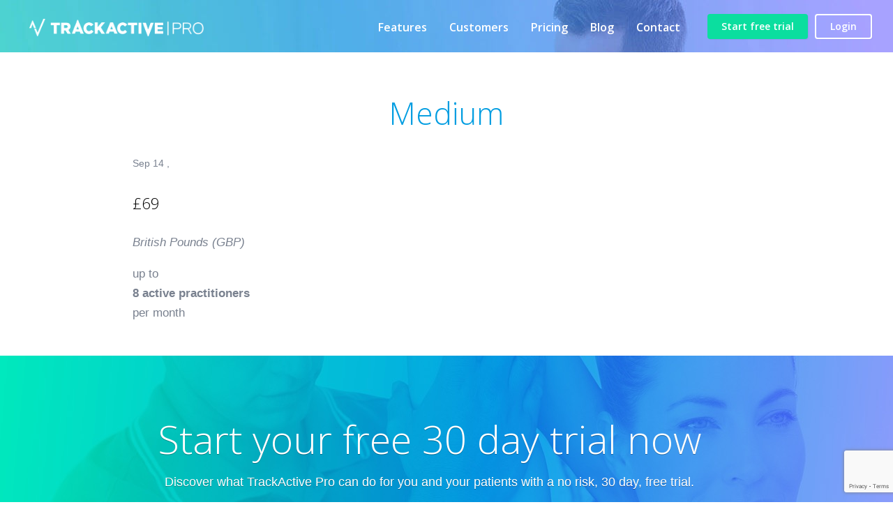

--- FILE ---
content_type: text/html; charset=UTF-8
request_url: https://www.trackactive.co/priceplan/medium-business-2/
body_size: 6528
content:
<!DOCTYPE html>
<html lang="en-US" prefix="og: http://ogp.me/ns#">
<head>
  <meta charset="UTF-8">
  <link type="text/css" media="all" href="https://www.trackactive.co/wp-content/cache/autoptimize/css/autoptimize_f015a2f109871fd70cee17be34806dfc.css" rel="stylesheet" /><link type="text/css" media="screen" href="https://www.trackactive.co/wp-content/cache/autoptimize/css/autoptimize_7cca64aecf8bd65e3d5f228e65817467.css" rel="stylesheet" /><title>Medium - TrackActive Pro</title>
  <meta name="viewport" content="width=device-width">
  <link rel="shortcut icon" href="/wp-content/uploads/2017/01/AppIcon29x29@2x.png">
  <link rel="pingback" href="https://www.trackactive.co/xmlrpc.php">
  
  
  

  <meta name='robots' content='max-image-preview:large' />
	
	
<!-- This site is optimized with the Yoast SEO plugin v12.4 - https://yoast.com/wordpress/plugins/seo/ -->
<meta name="robots" content="max-snippet:-1, max-image-preview:large, max-video-preview:-1"/>
<link rel="canonical" href="https://www.trackactive.co/priceplan/medium-business-2/" />
<meta property="og:locale" content="en_US" />
<meta property="og:type" content="article" />
<meta property="og:title" content="Medium - TrackActive Pro" />
<meta property="og:description" content="£69 British Pounds (GBP) up to 8 active practitioners per month" />
<meta property="og:url" content="https://www.trackactive.co/priceplan/medium-business-2/" />
<meta property="og:site_name" content="TrackActive Pro" />
<meta property="article:publisher" content="https://www.facebook.com/TrackActive ProExerciseSoftware" />
<meta name="twitter:card" content="summary" />
<meta name="twitter:description" content="£69 British Pounds (GBP) up to 8 active practitioners per month" />
<meta name="twitter:title" content="Medium - TrackActive Pro" />
<meta name="twitter:site" content="@Track_Active" />
<meta name="twitter:creator" content="@Track_Active" />
<script type='application/ld+json' class='yoast-schema-graph yoast-schema-graph--main'>{"@context":"https://schema.org","@graph":[{"@type":"WebSite","@id":"https://www.trackactive.co/#website","url":"https://www.trackactive.co/","name":"TrackActive Pro","potentialAction":{"@type":"SearchAction","target":"https://www.trackactive.co/?s={search_term_string}","query-input":"required name=search_term_string"}},{"@type":"WebPage","@id":"https://www.trackactive.co/priceplan/medium-business-2/#webpage","url":"https://www.trackactive.co/priceplan/medium-business-2/","inLanguage":"en-US","name":"Medium - TrackActive Pro","isPartOf":{"@id":"https://www.trackactive.co/#website"},"datePublished":"2016-09-14T20:19:38+00:00","dateModified":"2017-03-12T17:54:10+00:00"}]}</script>
<!-- / Yoast SEO plugin. -->

<link rel='dns-prefetch' href='//www.google.com' />








<link rel="https://api.w.org/" href="https://www.trackactive.co/wp-json/" /><link rel="EditURI" type="application/rsd+xml" title="RSD" href="https://www.trackactive.co/xmlrpc.php?rsd" />
<link rel='shortlink' href='https://www.trackactive.co/?p=101' />
<link rel="alternate" title="oEmbed (JSON)" type="application/json+oembed" href="https://www.trackactive.co/wp-json/oembed/1.0/embed?url=https%3A%2F%2Fwww.trackactive.co%2Fpriceplan%2Fmedium-business-2%2F" />
<link rel="alternate" title="oEmbed (XML)" type="text/xml+oembed" href="https://www.trackactive.co/wp-json/oembed/1.0/embed?url=https%3A%2F%2Fwww.trackactive.co%2Fpriceplan%2Fmedium-business-2%2F&#038;format=xml" />
<script>(function() {
  var _fbq = window._fbq || (window._fbq = []);
  if (!_fbq.loaded) {
    var fbds = document.createElement('script');
    fbds.async = true;
    fbds.src = '//connect.facebook.net/en_US/fbds.js';
    var s = document.getElementsByTagName('script')[0];
    s.parentNode.insertBefore(fbds, s);
    _fbq.loaded = true;
  }
  _fbq.push(['addPixelId', '895924610467260']);
})();
window._fbq = window._fbq || [];
window._fbq.push(['track', 'PixelInitialized', {}]);
</script>
<noscript><img height="1" width="1" alt="" style="display:none" src="https://www.facebook.com/tr?id=895924610467260&ev=PixelInitialized" /></noscript>
<script>
  (function(i,s,o,g,r,a,m){i['GoogleAnalyticsObject']=r;i[r]=i[r]||function(){
  (i[r].q=i[r].q||[]).push(arguments)},i[r].l=1*new Date();a=s.createElement(o),
  m=s.getElementsByTagName(o)[0];a.async=1;a.src=g;m.parentNode.insertBefore(a,m)
  })(window,document,'script','//www.google-analytics.com/analytics.js','ga');

  ga('create', 'UA-48944110-2', 'auto');
  ga('send', 'pageview');

</script>
<!-- Google Code for Remarketing Tag -->
<!--------------------------------------------------
Remarketing tags may not be associated with personally identifiable information or placed on pages related to sensitive categories. See more information and instructions on how to setup the tag on: https://google.com/ads/remarketingsetup
--------------------------------------------------->
<script type="text/javascript">
/* <![CDATA[ */
var google_conversion_id = 961474526;
var google_custom_params = window.google_tag_params;
var google_remarketing_only = true;
/* ]]> */
</script>
<div style="display:none;"><script type="text/javascript" src="//www.googleadservices.com/pagead/conversion.js">
</script>
</div>
<noscript>
<div style="display:inline;">
<img height="1" width="1" style="border-style:none;" alt="" src="//googleads.g.doubleclick.net/pagead/viewthroughconversion/961474526/?value=0&guid=ON&script=0"/>
</div>
</noscript>
<!-- start Mixpanel -->
<script type="text/javascript">(function(f,b){if(!b.__SV){var a,e,i,g;window.mixpanel=b;b._i=[];b.init=function(a,e,d){function f(b,h){var a=h.split(".");2==a.length&&(b=b[a[0]],h=a[1]);b[h]=function(){b.push([h].concat(Array.prototype.slice.call(arguments,0)))}}var c=b;"undefined"!==typeof d?c=b[d]=[]:d="mixpanel";c.people=c.people||[];c.toString=function(b){var a="mixpanel";"mixpanel"!==d&&(a+="."+d);b||(a+=" (stub)");return a};c.people.toString=function(){return c.toString(1)+".people (stub)"};i="disable track track_pageview track_links track_forms register register_once alias unregister identify name_tag set_config people.set people.set_once people.increment people.append people.track_charge people.clear_charges people.delete_user".split(" ");
for(g=0;g<i.length;g++)f(c,i[g]);b._i.push([a,e,d])};b.__SV=1.2;a=f.createElement("script");a.type="text/javascript";a.async=!0;a.src="//cdn.mxpnl.com/libs/mixpanel-2.2.min.js";e=f.getElementsByTagName("script")[0];e.parentNode.insertBefore(a,e)}})(document,window.mixpanel||[]);
mixpanel.init("8646987bb7d4b7444d12abffcc563139");</script>
<!-- end Mixpanel -->

<script type="text/javascript"> 
mixpanel.set_config({
    cross_subdomain_cookie: true,
    debug: false});
</script> 
<!-- end Mixpanel --><link rel="icon" href="https://www.trackactive.co/wp-content/uploads/2017/01/cropped-AppIcon29x29@2x-32x32.png" sizes="32x32" />
<link rel="icon" href="https://www.trackactive.co/wp-content/uploads/2017/01/cropped-AppIcon29x29@2x-192x192.png" sizes="192x192" />
<link rel="apple-touch-icon" href="https://www.trackactive.co/wp-content/uploads/2017/01/cropped-AppIcon29x29@2x-180x180.png" />
<meta name="msapplication-TileImage" content="https://www.trackactive.co/wp-content/uploads/2017/01/cropped-AppIcon29x29@2x-270x270.png" />
</head>
<body>
  <div class="main this-one">
    <section class="top">
      <div class="header-wrapper">
        <header class="header">
          <div class="logo">
            <a href="https://www.trackactive.co"><i></i></a>
          </div>
          <div class="top-buttons">
            <a href="https://app.trackactive.co/users/sign_up" class="button button-green">Start free trial</a>
            <a href="https://app.trackactive.co/users/sign_in" class="button button-transparent-white">Login</a>

            <span id="toggleHeaderMenu" class="button button-transparent-white"><span class="toggleHeaderMenu"><span></span></span></span>
          </div>
          <div class="header-menu">
            <ul id="menu-top-menu" class="menu"><li id="menu-item-315" class="menu-item menu-item-type-post_type menu-item-object-page menu-item-315"><a href="https://www.trackactive.co/features/">Features</a></li>
<li id="menu-item-403" class="menu-item menu-item-type-post_type menu-item-object-page menu-item-403"><a href="https://www.trackactive.co/customers/">Customers</a></li>
<li id="menu-item-576" class="menu-item menu-item-type-post_type menu-item-object-page menu-item-576"><a href="https://www.trackactive.co/pricing-plans/">Pricing</a></li>
<li id="menu-item-175" class="menu-item menu-item-type-post_type menu-item-object-page menu-item-175"><a href="https://www.trackactive.co/blog/">Blog</a></li>
<li id="menu-item-125" class="menu-item menu-item-type-post_type menu-item-object-page menu-item-125"><a href="https://www.trackactive.co/contact-us/">Contact</a></li>
</ul>          </div>

        </header>
      </div>
    </section><section class="page-section">
          <h1>Medium</h1>
          <div class="post-meta">
            <span class="post-meta-datetime">
                Sep 14            </span>
                      </div>
          <div class="post-tags">
                          </div>
  <h4>£69</h4>
<p><em>British Pounds (GBP)</em></p>
<p>up to<br />
<strong>8 active practitioners</strong><br />
per month</p>
</section>
<section class="start-free-trial-wrapper">
    <div class="start-free-trial">
        <div class="start-free-trial-content">
            <h2>Start your free 30 day trial now</h2><p>Discover what TrackActive Pro can do for you and your patients with a no risk, 30 day, free trial.</p>
<p><a class="button button-green bigger" href="https://app.trackactive.co/users/sign_up">Start your free trial</a></p>
        </div>
    </div>
</section>

<section class="get-updates-wrapper">
    <section class="get-updates">
        <h3>Get the latest TrackActive Pro blogs and updates</h3>
<script>(function() {
	if (!window.mc4wp) {
		window.mc4wp = {
			listeners: [],
			forms    : {
				on: function (event, callback) {
					window.mc4wp.listeners.push({
						event   : event,
						callback: callback
					});
				}
			}
		}
	}
})();
</script><!-- Mailchimp for WordPress v4.7 - https://wordpress.org/plugins/mailchimp-for-wp/ --><form id="mc4wp-form-1" class="mc4wp-form mc4wp-form-431" method="post" data-id="431" data-name="Get updates" ><div class="mc4wp-form-fields"><p>
  	<input type="text" name="FNAME" placeholder="First name"
required>
	<input type="email" name="EMAIL" placeholder="Email address" required>
</p>
<p>
	<input type="submit" value="Get updates" class="button button-green" >
</p>

</div><label style="display: none !important;">Leave this field empty if you're human: <input type="text" name="_mc4wp_honeypot" value="" tabindex="-1" autocomplete="off" /></label><input type="hidden" name="_mc4wp_timestamp" value="1763559321" /><input type="hidden" name="_mc4wp_form_id" value="431" /><input type="hidden" name="_mc4wp_form_element_id" value="mc4wp-form-1" /><div class="mc4wp-response"></div></form><!-- / Mailchimp for WordPress Plugin -->    </section>
</section>
<div class="footer-wrapper">
    <footer class="footer">
        <div class="footer-logo-box">
            <i></i>
            <div class="footer-logo-copy">
            	<div class="textwidget">
    				<p>© 2025 Active Health Tech Ltd</p>
  				</div>
            </div>
        </div>
        <div class="footer-explore-menu">
            <h2>Explore</h2>
            <ul id="menu-explore-menu" class="menu"><li id="menu-item-693" class="menu-item menu-item-type-custom menu-item-object-custom menu-item-693"><a href="/">Home</a></li>
<li id="menu-item-295" class="menu-item menu-item-type-post_type menu-item-object-page menu-item-295"><a href="https://www.trackactive.co/features/">Features</a></li>
<li id="menu-item-296" class="menu-item menu-item-type-post_type menu-item-object-page menu-item-296"><a href="https://www.trackactive.co/customers/">Customers</a></li>
<li id="menu-item-574" class="menu-item menu-item-type-post_type menu-item-object-page menu-item-574"><a href="https://www.trackactive.co/pricing-plans/">Pricing</a></li>
<li id="menu-item-404" class="menu-item menu-item-type-post_type menu-item-object-page menu-item-404"><a href="https://www.trackactive.co/institutions/">Institutions</a></li>
<li id="menu-item-176" class="menu-item menu-item-type-post_type menu-item-object-page menu-item-176"><a href="https://www.trackactive.co/blog/">Blog</a></li>
<li id="menu-item-539" class="menu-item menu-item-type-post_type menu-item-object-page menu-item-539"><a href="https://www.trackactive.co/special-offers/">Special Offers</a></li>
<li id="menu-item-706" class="menu-item menu-item-type-post_type menu-item-object-page menu-item-706"><a href="https://www.trackactive.co/trackactive-rehabminder/">Rehab Minder</a></li>
</ul>        </div>
        <div class="footer-information-menu">
            <h2>Information</h2>
            <ul id="menu-information-menu" class="menu"><li id="menu-item-10" class="menu-item menu-item-type-custom menu-item-object-custom menu-item-10"><a href="/about-us/">About Us</a></li>
<li id="menu-item-294" class="menu-item menu-item-type-post_type menu-item-object-page menu-item-294"><a href="https://www.trackactive.co/content/">Content Licensing</a></li>
<li id="menu-item-12" class="menu-item menu-item-type-custom menu-item-object-custom menu-item-12"><a href="/affilliate/">Affiliate Program</a></li>
<li id="menu-item-13" class="menu-item menu-item-type-custom menu-item-object-custom menu-item-13"><a href="/privacy-policy/">Privacy Policy</a></li>
<li id="menu-item-14" class="menu-item menu-item-type-custom menu-item-object-custom menu-item-14"><a href="https://app.trackactive.co/terms_conditions">Terms of Service</a></li>
<li id="menu-item-571" class="menu-item menu-item-type-custom menu-item-object-custom menu-item-571"><a target="_blank" rel="nofollow noopener noreferrer" href="https://www.port.im?ref=michaellevens"><noscript><img src="/wp-content/uploads/2018/05/Light-GDPR-Ready-Badge.png" border="0" width="100" height ="39"></noscript><img class="lazyload" src='data:image/svg+xml,%3Csvg%20xmlns=%22http://www.w3.org/2000/svg%22%20viewBox=%220%200%20100%20%22%3E%3C/svg%3E' data-src="/wp-content/uploads/2018/05/Light-GDPR-Ready-Badge.png" border="0" width="100" height ="39"></a></li>
</ul>        </div>
        <div class="footer-contact">
            <h2>Contact</h2>
             <div class="textwidget custom-html-widget"><p>
<a title="Contact TrackActive Pro" href="mailto:support@trackactive.co?Subject=Contact%20TrackActive Pro" target="_top" rel="nofollow">support@trackactive.co</a>
<br><a href="https://www.facebook.com/pages/TrackActive Pro/1478327685734932"><i class="icon-fb"></i></a><a href="https://www.twitter.com/@Track_Active"><i class="icon-twitter"></i></a><a href="https://www.linkedin.com/company/3267671?trk=tyah&trkInfo=tarId%3A1396181335978%2Ctas%3Aactive%20health%20tec%2Cidx%3A1-1-1"><i class="icon-linkedin"></i></a>
</p></div>         </div>
    </footer>
</div>
</div>

<script src="https://app.trackactive.co/ta_referrer.js"></script>
<script>storeReferrerFromLanding(); </script>





<script type="speculationrules">
{"prefetch":[{"source":"document","where":{"and":[{"href_matches":"\/*"},{"not":{"href_matches":["\/wp-*.php","\/wp-admin\/*","\/wp-content\/uploads\/*","\/wp-content\/*","\/wp-content\/plugins\/*","\/wp-content\/themes\/themeTracktive\/*","\/*\\?(.+)"]}},{"not":{"selector_matches":"a[rel~=\"nofollow\"]"}},{"not":{"selector_matches":".no-prefetch, .no-prefetch a"}}]},"eagerness":"conservative"}]}
</script>
<script type='text/javascript'>
		var rightNow = new Date();
		var humanDate = rightNow.toDateString();

		mixpanel.register_once({
			'first_wp_page': document.title,
			'first_wp_contact': humanDate
		});
		mixpanel.track("Viewed Page", {
			'Page Name': document.title, 'Page URL': window.location.pathname
		});
		</script><noscript><style>.lazyload{display:none;}</style></noscript><script data-noptimize="1">window.lazySizesConfig=window.lazySizesConfig||{};window.lazySizesConfig.loadMode=1;</script><script async data-noptimize="1" src='https://www.trackactive.co/wp-content/plugins/autoptimize/classes/external/js/lazysizes.min.js'></script><script>(function() {function addEventListener(element,event,handler) {
	if(element.addEventListener) {
		element.addEventListener(event,handler, false);
	} else if(element.attachEvent){
		element.attachEvent('on'+event,handler);
	}
}function maybePrefixUrlField() {
	if(this.value.trim() !== '' && this.value.indexOf('http') !== 0) {
		this.value = "http://" + this.value;
	}
}

var urlFields = document.querySelectorAll('.mc4wp-form input[type="url"]');
if( urlFields && urlFields.length > 0 ) {
	for( var j=0; j < urlFields.length; j++ ) {
		addEventListener(urlFields[j],'blur',maybePrefixUrlField);
	}
}/* test if browser supports date fields */
var testInput = document.createElement('input');
testInput.setAttribute('type', 'date');
if( testInput.type !== 'date') {

	/* add placeholder & pattern to all date fields */
	var dateFields = document.querySelectorAll('.mc4wp-form input[type="date"]');
	for(var i=0; i<dateFields.length; i++) {
		if(!dateFields[i].placeholder) {
			dateFields[i].placeholder = 'YYYY-MM-DD';
		}
		if(!dateFields[i].pattern) {
			dateFields[i].pattern = '[0-9]{4}-(0[1-9]|1[012])-(0[1-9]|1[0-9]|2[0-9]|3[01])';
		}
	}
}

})();</script><script type="text/javascript" id="contact-form-7-js-extra">
/* <![CDATA[ */
var wpcf7 = {"apiSettings":{"root":"https:\/\/www.trackactive.co\/wp-json\/contact-form-7\/v1","namespace":"contact-form-7\/v1"},"cached":"1"};
/* ]]> */
</script>

<script type="text/javascript" id="cookie-consent-js-extra">
/* <![CDATA[ */
var ctcc_vars = {"expiry":"30","method":"","version":"1"};
/* ]]> */
</script>

<script type="text/javascript" src="https://www.google.com/recaptcha/api.js?render=6LekR-QUAAAAAM-ByKze9q5KFuWMJDltVqLngTqV&amp;ver=3.0" id="google-recaptcha-js"></script>
<script type="text/javascript" id="mc4wp-forms-api-js-extra">
/* <![CDATA[ */
var mc4wp_forms_config = [];
/* ]]> */
</script>

<!--[if lte IE 9]>
<script type="text/javascript" src="https://www.trackactive.co/wp-content/plugins/mailchimp-for-wp/assets/js/third-party/placeholders.min.js?ver=4.7" id="mc4wp-forms-placeholders-js"></script>
<![endif]-->
<script type="text/javascript">
( function( grecaptcha, sitekey, actions ) {

	var wpcf7recaptcha = {

		execute: function( action ) {
			grecaptcha.execute(
				sitekey,
				{ action: action }
			).then( function( token ) {
				var forms = document.getElementsByTagName( 'form' );

				for ( var i = 0; i < forms.length; i++ ) {
					var fields = forms[ i ].getElementsByTagName( 'input' );

					for ( var j = 0; j < fields.length; j++ ) {
						var field = fields[ j ];

						if ( 'g-recaptcha-response' === field.getAttribute( 'name' ) ) {
							field.setAttribute( 'value', token );
							break;
						}
					}
				}
			} );
		},

		executeOnHomepage: function() {
			wpcf7recaptcha.execute( actions[ 'homepage' ] );
		},

		executeOnContactform: function() {
			wpcf7recaptcha.execute( actions[ 'contactform' ] );
		},

	};

	grecaptcha.ready(
		wpcf7recaptcha.executeOnHomepage
	);

	document.addEventListener( 'change',
		wpcf7recaptcha.executeOnContactform, false
	);

	document.addEventListener( 'wpcf7submit',
		wpcf7recaptcha.executeOnHomepage, false
	);

} )(
	grecaptcha,
	'6LekR-QUAAAAAM-ByKze9q5KFuWMJDltVqLngTqV',
	{"homepage":"homepage","contactform":"contactform"}
);
</script>
			
				<script type="text/javascript">
					jQuery(document).ready(function($){
												if(!catapultReadCookie("catAccCookies")){ // If the cookie has not been set then show the bar
							$("html").addClass("has-cookie-bar");
							$("html").addClass("cookie-bar-bottom-bar");
							$("html").addClass("cookie-bar-bar");
													}
																	});
				</script>
			
			<div id="catapult-cookie-bar" class=""><div class="ctcc-inner "><span class="ctcc-left-side">We use cookies to ensure that we give you the best experience on our website. By continuing to use this site, closing this banner, or clicking &quot;Ok&quot;, you agree to the use of cookies. <a class="ctcc-more-info-link" tabindex=0 target="_blank" href="https://www.trackactive.co/privacy-policy/#cockie">Privacy Policy</a></span><span class="ctcc-right-side"><button id="catapultCookie" tabindex=0 onclick="catapultAcceptCookies();">Ok</button></span></div><!-- custom wrapper class --></div><!-- #catapult-cookie-bar --><script type="text/javascript" defer src="https://www.trackactive.co/wp-content/cache/autoptimize/js/autoptimize_3af369831a022cc29ca2b270d2e631d9.js"></script></body>
</html>


--- FILE ---
content_type: text/html; charset=utf-8
request_url: https://www.google.com/recaptcha/api2/anchor?ar=1&k=6LekR-QUAAAAAM-ByKze9q5KFuWMJDltVqLngTqV&co=aHR0cHM6Ly93d3cudHJhY2thY3RpdmUuY286NDQz&hl=en&v=TkacYOdEJbdB_JjX802TMer9&size=invisible&anchor-ms=20000&execute-ms=15000&cb=970bk8prua70
body_size: 45835
content:
<!DOCTYPE HTML><html dir="ltr" lang="en"><head><meta http-equiv="Content-Type" content="text/html; charset=UTF-8">
<meta http-equiv="X-UA-Compatible" content="IE=edge">
<title>reCAPTCHA</title>
<style type="text/css">
/* cyrillic-ext */
@font-face {
  font-family: 'Roboto';
  font-style: normal;
  font-weight: 400;
  src: url(//fonts.gstatic.com/s/roboto/v18/KFOmCnqEu92Fr1Mu72xKKTU1Kvnz.woff2) format('woff2');
  unicode-range: U+0460-052F, U+1C80-1C8A, U+20B4, U+2DE0-2DFF, U+A640-A69F, U+FE2E-FE2F;
}
/* cyrillic */
@font-face {
  font-family: 'Roboto';
  font-style: normal;
  font-weight: 400;
  src: url(//fonts.gstatic.com/s/roboto/v18/KFOmCnqEu92Fr1Mu5mxKKTU1Kvnz.woff2) format('woff2');
  unicode-range: U+0301, U+0400-045F, U+0490-0491, U+04B0-04B1, U+2116;
}
/* greek-ext */
@font-face {
  font-family: 'Roboto';
  font-style: normal;
  font-weight: 400;
  src: url(//fonts.gstatic.com/s/roboto/v18/KFOmCnqEu92Fr1Mu7mxKKTU1Kvnz.woff2) format('woff2');
  unicode-range: U+1F00-1FFF;
}
/* greek */
@font-face {
  font-family: 'Roboto';
  font-style: normal;
  font-weight: 400;
  src: url(//fonts.gstatic.com/s/roboto/v18/KFOmCnqEu92Fr1Mu4WxKKTU1Kvnz.woff2) format('woff2');
  unicode-range: U+0370-0377, U+037A-037F, U+0384-038A, U+038C, U+038E-03A1, U+03A3-03FF;
}
/* vietnamese */
@font-face {
  font-family: 'Roboto';
  font-style: normal;
  font-weight: 400;
  src: url(//fonts.gstatic.com/s/roboto/v18/KFOmCnqEu92Fr1Mu7WxKKTU1Kvnz.woff2) format('woff2');
  unicode-range: U+0102-0103, U+0110-0111, U+0128-0129, U+0168-0169, U+01A0-01A1, U+01AF-01B0, U+0300-0301, U+0303-0304, U+0308-0309, U+0323, U+0329, U+1EA0-1EF9, U+20AB;
}
/* latin-ext */
@font-face {
  font-family: 'Roboto';
  font-style: normal;
  font-weight: 400;
  src: url(//fonts.gstatic.com/s/roboto/v18/KFOmCnqEu92Fr1Mu7GxKKTU1Kvnz.woff2) format('woff2');
  unicode-range: U+0100-02BA, U+02BD-02C5, U+02C7-02CC, U+02CE-02D7, U+02DD-02FF, U+0304, U+0308, U+0329, U+1D00-1DBF, U+1E00-1E9F, U+1EF2-1EFF, U+2020, U+20A0-20AB, U+20AD-20C0, U+2113, U+2C60-2C7F, U+A720-A7FF;
}
/* latin */
@font-face {
  font-family: 'Roboto';
  font-style: normal;
  font-weight: 400;
  src: url(//fonts.gstatic.com/s/roboto/v18/KFOmCnqEu92Fr1Mu4mxKKTU1Kg.woff2) format('woff2');
  unicode-range: U+0000-00FF, U+0131, U+0152-0153, U+02BB-02BC, U+02C6, U+02DA, U+02DC, U+0304, U+0308, U+0329, U+2000-206F, U+20AC, U+2122, U+2191, U+2193, U+2212, U+2215, U+FEFF, U+FFFD;
}
/* cyrillic-ext */
@font-face {
  font-family: 'Roboto';
  font-style: normal;
  font-weight: 500;
  src: url(//fonts.gstatic.com/s/roboto/v18/KFOlCnqEu92Fr1MmEU9fCRc4AMP6lbBP.woff2) format('woff2');
  unicode-range: U+0460-052F, U+1C80-1C8A, U+20B4, U+2DE0-2DFF, U+A640-A69F, U+FE2E-FE2F;
}
/* cyrillic */
@font-face {
  font-family: 'Roboto';
  font-style: normal;
  font-weight: 500;
  src: url(//fonts.gstatic.com/s/roboto/v18/KFOlCnqEu92Fr1MmEU9fABc4AMP6lbBP.woff2) format('woff2');
  unicode-range: U+0301, U+0400-045F, U+0490-0491, U+04B0-04B1, U+2116;
}
/* greek-ext */
@font-face {
  font-family: 'Roboto';
  font-style: normal;
  font-weight: 500;
  src: url(//fonts.gstatic.com/s/roboto/v18/KFOlCnqEu92Fr1MmEU9fCBc4AMP6lbBP.woff2) format('woff2');
  unicode-range: U+1F00-1FFF;
}
/* greek */
@font-face {
  font-family: 'Roboto';
  font-style: normal;
  font-weight: 500;
  src: url(//fonts.gstatic.com/s/roboto/v18/KFOlCnqEu92Fr1MmEU9fBxc4AMP6lbBP.woff2) format('woff2');
  unicode-range: U+0370-0377, U+037A-037F, U+0384-038A, U+038C, U+038E-03A1, U+03A3-03FF;
}
/* vietnamese */
@font-face {
  font-family: 'Roboto';
  font-style: normal;
  font-weight: 500;
  src: url(//fonts.gstatic.com/s/roboto/v18/KFOlCnqEu92Fr1MmEU9fCxc4AMP6lbBP.woff2) format('woff2');
  unicode-range: U+0102-0103, U+0110-0111, U+0128-0129, U+0168-0169, U+01A0-01A1, U+01AF-01B0, U+0300-0301, U+0303-0304, U+0308-0309, U+0323, U+0329, U+1EA0-1EF9, U+20AB;
}
/* latin-ext */
@font-face {
  font-family: 'Roboto';
  font-style: normal;
  font-weight: 500;
  src: url(//fonts.gstatic.com/s/roboto/v18/KFOlCnqEu92Fr1MmEU9fChc4AMP6lbBP.woff2) format('woff2');
  unicode-range: U+0100-02BA, U+02BD-02C5, U+02C7-02CC, U+02CE-02D7, U+02DD-02FF, U+0304, U+0308, U+0329, U+1D00-1DBF, U+1E00-1E9F, U+1EF2-1EFF, U+2020, U+20A0-20AB, U+20AD-20C0, U+2113, U+2C60-2C7F, U+A720-A7FF;
}
/* latin */
@font-face {
  font-family: 'Roboto';
  font-style: normal;
  font-weight: 500;
  src: url(//fonts.gstatic.com/s/roboto/v18/KFOlCnqEu92Fr1MmEU9fBBc4AMP6lQ.woff2) format('woff2');
  unicode-range: U+0000-00FF, U+0131, U+0152-0153, U+02BB-02BC, U+02C6, U+02DA, U+02DC, U+0304, U+0308, U+0329, U+2000-206F, U+20AC, U+2122, U+2191, U+2193, U+2212, U+2215, U+FEFF, U+FFFD;
}
/* cyrillic-ext */
@font-face {
  font-family: 'Roboto';
  font-style: normal;
  font-weight: 900;
  src: url(//fonts.gstatic.com/s/roboto/v18/KFOlCnqEu92Fr1MmYUtfCRc4AMP6lbBP.woff2) format('woff2');
  unicode-range: U+0460-052F, U+1C80-1C8A, U+20B4, U+2DE0-2DFF, U+A640-A69F, U+FE2E-FE2F;
}
/* cyrillic */
@font-face {
  font-family: 'Roboto';
  font-style: normal;
  font-weight: 900;
  src: url(//fonts.gstatic.com/s/roboto/v18/KFOlCnqEu92Fr1MmYUtfABc4AMP6lbBP.woff2) format('woff2');
  unicode-range: U+0301, U+0400-045F, U+0490-0491, U+04B0-04B1, U+2116;
}
/* greek-ext */
@font-face {
  font-family: 'Roboto';
  font-style: normal;
  font-weight: 900;
  src: url(//fonts.gstatic.com/s/roboto/v18/KFOlCnqEu92Fr1MmYUtfCBc4AMP6lbBP.woff2) format('woff2');
  unicode-range: U+1F00-1FFF;
}
/* greek */
@font-face {
  font-family: 'Roboto';
  font-style: normal;
  font-weight: 900;
  src: url(//fonts.gstatic.com/s/roboto/v18/KFOlCnqEu92Fr1MmYUtfBxc4AMP6lbBP.woff2) format('woff2');
  unicode-range: U+0370-0377, U+037A-037F, U+0384-038A, U+038C, U+038E-03A1, U+03A3-03FF;
}
/* vietnamese */
@font-face {
  font-family: 'Roboto';
  font-style: normal;
  font-weight: 900;
  src: url(//fonts.gstatic.com/s/roboto/v18/KFOlCnqEu92Fr1MmYUtfCxc4AMP6lbBP.woff2) format('woff2');
  unicode-range: U+0102-0103, U+0110-0111, U+0128-0129, U+0168-0169, U+01A0-01A1, U+01AF-01B0, U+0300-0301, U+0303-0304, U+0308-0309, U+0323, U+0329, U+1EA0-1EF9, U+20AB;
}
/* latin-ext */
@font-face {
  font-family: 'Roboto';
  font-style: normal;
  font-weight: 900;
  src: url(//fonts.gstatic.com/s/roboto/v18/KFOlCnqEu92Fr1MmYUtfChc4AMP6lbBP.woff2) format('woff2');
  unicode-range: U+0100-02BA, U+02BD-02C5, U+02C7-02CC, U+02CE-02D7, U+02DD-02FF, U+0304, U+0308, U+0329, U+1D00-1DBF, U+1E00-1E9F, U+1EF2-1EFF, U+2020, U+20A0-20AB, U+20AD-20C0, U+2113, U+2C60-2C7F, U+A720-A7FF;
}
/* latin */
@font-face {
  font-family: 'Roboto';
  font-style: normal;
  font-weight: 900;
  src: url(//fonts.gstatic.com/s/roboto/v18/KFOlCnqEu92Fr1MmYUtfBBc4AMP6lQ.woff2) format('woff2');
  unicode-range: U+0000-00FF, U+0131, U+0152-0153, U+02BB-02BC, U+02C6, U+02DA, U+02DC, U+0304, U+0308, U+0329, U+2000-206F, U+20AC, U+2122, U+2191, U+2193, U+2212, U+2215, U+FEFF, U+FFFD;
}

</style>
<link rel="stylesheet" type="text/css" href="https://www.gstatic.com/recaptcha/releases/TkacYOdEJbdB_JjX802TMer9/styles__ltr.css">
<script nonce="R5IL7anN4qAhMnetYu-pQA" type="text/javascript">window['__recaptcha_api'] = 'https://www.google.com/recaptcha/api2/';</script>
<script type="text/javascript" src="https://www.gstatic.com/recaptcha/releases/TkacYOdEJbdB_JjX802TMer9/recaptcha__en.js" nonce="R5IL7anN4qAhMnetYu-pQA">
      
    </script></head>
<body><div id="rc-anchor-alert" class="rc-anchor-alert"></div>
<input type="hidden" id="recaptcha-token" value="[base64]">
<script type="text/javascript" nonce="R5IL7anN4qAhMnetYu-pQA">
      recaptcha.anchor.Main.init("[\x22ainput\x22,[\x22bgdata\x22,\x22\x22,\[base64]/[base64]/[base64]/[base64]/[base64]/[base64]/[base64]/[base64]/[base64]/[base64]/[base64]\x22,\[base64]\x22,\[base64]/Cr8K1KcO3w6oVJsKqE0IfVFBzwopebcKxw7vCjmbCiQzDuFw1wqTCpcOnw5HCtMOqTMK3fyEswpkAw5MdQMKxw4trKwN0w71WSU8TF8OIw43Cv8OMZ8OOwoXDoRrDgBbCggrCljVpRsKaw5E2wqAPw7Q/wr5ewqnCsDDDklJKLR1BcybDhMODcMOcelPCmcKHw6hiHC0lBsO3wr8DAXILwqMgAsKpwp0XJjfCpmfCkcKPw5pCd8KFLMOBwqHCusKcwq0HPcKfW8OcS8KGw7cXdsOKFQsaCMK4OCjDl8Oow6N3DcOrMybDg8KBwrjDl8KTwrVEbFB2KywZwo/ChVcnw7o8TmHDsi3DlMKVPMOuw4TDqQp/WFnCjljDilvDocOtLMKvw7TDlgTCqSHDh8OXclAeesOFKMK1UGU3LSRPwqbCk1NQw5rChsKTwq0Yw4XCn8KVw7ovB0sSJsOLw63DoS5nBsOxTxg8LAoIw44CGcKdwrLDuhFoJ0thNcO+wq0zwqwCwoPCpMO5w6AOR8OLcMOSIC/Ds8OEw6R9ecKxEwZ5asOhAjHDpwIrw7kKNsOxAcOywrR+ejkuWsKKCC3DgAF0VS7CiVXCgDhzRsOvw5HCrcKZTyJ1wocdwoFWw6FpUA4ZwqUKwpDCsAbDusKxM3k2D8OCByg2woAER2EvAjYBZQ4/CsK3Q8OIdMOaOwfCpgTDl2VbwqQFRC0kwo/DjMKVw53Ds8KjZHjDkjFcwr9Hw7hQXcKmVkHDvFg9csO4IcKNw6rDssK9VGlBMcOnKE1Gw6nCrlcIA3hZb15WbWwwacKxVMKywrIGFcOkEsOPIsK9HsO2NsODJMKvP8Onw7AEwqoJVsO6w6RpVQMlMEJ0BMKxfT9wHUtnwrrDrcO/w4Ffw7R8w4AAwolnOCt/b3XDqcKjw7AwYXTDjMOzecKKw77Dk8OWasKgTCHDqFnCuigpwrHClsO/TDfChMOtTsKCwo4Iw77Dqi8pwrdKJmkgwr7DqmjCpcOZH8O/w6XDg8OBwqjCgAPDicK5bMOuwrQEwoHDlMKDw7XCmsKyY8KEXXl9R8KdNSbDogbDocKrP8OQwqHDmsOvAR87wrvDlMOVwqQ6w6nCuRfDssOKwpTDm8Oiw6HChMOPw6g1HQhpGFDDmkcQw4gWwo1VLlR2LlLDvsOww7jClVbCnMOSNyHCtRbCk8KOL8KuCH3CksO/KsKrwophBkNXC8K5wpxcw4DDtB1wwo7Dt8KUH8KswoNaw64fOcOjJyfCrMKQPcKNCAVHwqvChcKjA8KDw7QKwqpSKh13w5DDihEBBMOeLMKFZWw/w4YIw4XCv8OWG8OBw7d0C8K6A8KqexRBwpvCrMKUDsKsLcKJSMOfRcOtc8KdIkA5ZsKfwrkLw53CksKbwqR/[base64]/DpznCgEM3NsKdw7fCiUXCtlfDlxs5w5A+w6fDhsK1w47DsGU3WcO1w6vDpsKmZsOOw53Do8KEw5HCmixPw5dYwoxvw7V+wpzCsS9Aw5BzGXzChcOYCx3Cm0LCucO3H8OMw4d/wo4ffcOEwozDgcOWBX/[base64]/Dt8Orw6d9ScKZDMKIwq5VwpI7woUaCE1NwonDp8KXwpLCv2luwrXDsWIsOTFtDcOtwqfCkHTChzs6wpjDujsiY2IILMOLNU3CosKwwpHDucKFT2LDkhVGLcK/wpgLV1DCtcKEwr17DWcLSMOQw63Dny7DhsOUwrcmajPCoGhqw49HwrxtJMOnBgDDnmTDmsOfwrwnw7xfMQLDl8KFQ1bDk8ONw5bCtcKqSAVtKcKOwobDtUwlXnMSw5E/EGvDq1HCjAtMe8Ocw5E7w6bCuHnDo3LCqRvDvG7CqgXDgsKRbsODSw4Qw6oFMQtLw6cDw5slJMKkGwkmTVo4Ci05wq/CnXPDoTnCn8OawqB/wqgnw77DrsKBw4Q2aMKXwp3DtsOJACDDnWfDocKuwrg0woUmw6EbJ0/CgGhXw4cQVBfCrsOuD8O0RWzCu2AzJcOtwpg8c3oCBsObw4fCmDoBwq3Dn8KZw53DicOtAglyesKKwr/CmsOXAyfCq8OHwrTCqQfDvsOawofClMKVwrFzCDjCl8Kif8OVDRnDvsKmwrHCsB0UwprDh0wrwqDChyI8w5/Cm8KSwqJpw7FBwq3Dh8KmGsOvwpvDrwxmw5EtwpB9w4PDscKgw5MVwrFILMO8HADDk1zDtsOqw4Bmw79aw6kQw6w9SQNzA8K/NMK/wrs+bXPDh37ChMOTQUdoFcK4FStawoErwqbDjMO4w5HCu8KSJsK3ccO8T3jDocKoCcOzwq/Ci8KDJsKowqLCmXTCpFTDnTjCtz9oDsOvEcOFSmDDlMOaMQY1wpzCuyHCs0IGwpzDgsKNw4Y5woDCqcO5E8KcF8KSN8KHw6crIDnClnFbIi3CvsOgKjIbBMK/[base64]/wrLDr8OdQGl3B3HDtkJLcTp5G8OKwqvCv0h2MXhLSCXCg8KBT8OtecKCMMKnEsOuwrlcBzbDhcOiMGfDscKNwpg1NcOdwpdpwrHCkExXwp7DrFcUIcO3VsOxUsOPAHvCvHHDpQtcwrXDuzvCj0YwMQTDs8O5FcKTBirCpjgnLsKXwpwxHx/CvwRtw7h0w6fCncOPwptfQ0LDhkLCpQwow5TCkW0nwqbCm0JTwonCn2Vsw5PDhg9UwqIVw7MFwqcfw5NQwrFiEcKww6/DuQ/[base64]/Ci8OEwo92IsKaAcKvH0PCscKAw5jDnVTCjcOXc8OmIcKADlprUjclwqt4w5pmw6rDlx7CilYODcKvTHLDvSwPdcO7wr7CgQIzw7TCkV1VGHjCnH/ChT9fwrc+DsOaXG8vw7MCUwxqwqjDqzDChMOxwoFmJsKAX8OvEsOiwromXsKfwq3CuMOEJMOdw7TCoMOzPW7DrsK+w6AxB2rCkBjDhSdeF8O0Bwgdwp/CvDjDjMOQG3bCrUh4w40QwqHCk8KnwqTClMKiXgnCtVbChcKKw4XCvsOpfMOzwrcLwrfCiMK+N2oPUSM2I8OWwqzCoUnDtlTCoxk/wpscwrvCiMO/[base64]/CnkPDshHDmxdUdX/[base64]/DqlXDvsOvEAFbwps6w7cfZiohX3o+cxVRKcKeAMOxJMKrwo/[base64]/CnsK6Uy/CtcOhwrFZwpHDkcK5woRhbcO1w4dgwoEqwo/DvFQgw4pKYMOpwpohOsOZwq/Co8O7woExwovDlsOIfMKnw4tQwrjCuCwBO8O6w484w7vCo3rClzvDijcLw6hsb3bCj2fDqwUWwr/DgMOPSBd9w6kbDUbCn8Okw7nCmBnCuWPDojTCqMOOwqBNw6U3w77CoG3CkcKCY8KWw64Qei5dw6AUwrZTUE0KYMKDw4dFwqHDpDJnwqPCpXnDh2PCo259wr3CqsKhw5XCrzU/wq5Ew6oyD8OPwqLDkMOEwpLCpcO/el8Fw6DCusOyTGrDisO5w6NQw7nDosKjw5xQLkjDlcOQMgHCvsKVwpFWeVJzw6VXGMOXwoLCkcO1K3lvwrEtd8Kkwo5vMXtLw4ZnNFTDpMK9OC3DiHR3Q8KKwoTDtcONw6HDosKjw4BLw5fDlcKtwrdMw43Dt8OiwqzCvsOJdks/[base64]/OXseH8KTwpPDsXvDo8OGw4/DoWPDocOMSjHDux1Xw7Jhw5I2woTCssKCw5s6BsKkGhHCsgfDuRDCug7CmkYbw6zCjMKtCwoMw6clPsKuwoY6fMKqTX4kE8OAKcO6G8OSw4XCij/CmkptVMOtGQ3DucKbwpTDsXpEwrdjHsOhC8OBw7nDih1zw5fDkmNbw6DCisOmwq/[base64]/wr/DjcKqw6hoK24iw4rDiH7DksKJBmMxw7FcasKRw6QTwqt/w4DDnETDg04Yw70VwqEPw6nDosOIwonDq8Kqw605G8Knw4LCvCbDoMOhVnnCu17CucOBDgLCn8KJOn7DhsOVwrw1LAIywrDCuCoJDsOrV8KHwq/[base64]/[base64]/w5nDqsK+wrTDksKgTsKiw53CuAJnwrt/wrVTJhDDtlrDoxtsYA4Jw5EBMsO3L8Kfw6xJEMKWDMOVeScAw7DCqsOYw5LDs0jCpj/CiGsbw4BdwoINwo7CtS1cwr/[base64]/CucKiw48tQlF/[base64]/w5JVwqXDinwlwpHDol/DmsKdwrNlw63DkMK1w6Ixf8OAIcOWwoDDv8KTwrRrVk1uw5Zew5bCkSrCkGIYTSJUDXLCtMOWZMKbwr91B8OYfcKiYQpEQ8OWJjY/wrxHwoYYa8OsRsKjw7jCpWLCtgYEHMKzwr3DoTU5UMKMJMONcmAaw7HDlMOVDh/DusKHw4kxRTfDgsKRw6hKVcO9YwrDnHt6wo1uwpXDn8OYW8Kuw7LCqsK/w6LCv3J1wpPCg8K2Fy7DqsOMw5xlFMKdE2gVIsKTAsOpw6nDnVEFFsOgVcOww4/CuhrCk8OSYMOuOQLCjsK/K8Kbw40GYRUFTcK/P8Oew5/CqcKUw65mLcKBKsOhw5hMwr3CmsK2BhHDvB8AwqBXJUpyw5jDuijCjMOfQVk1woMYJwvDtcOSwpjDmMOQw7HCncO+wqjCqDRPwpnCo3/CosKzwpoYWSrDncOHwpzCvcKiwrxawqrDjhImDmnDhwrClHUadWLDiD8dwrXCiScmPsOdLlJKXMKBwqvDhMOuwr3DjAUfHcK9LcKUJsODwo0VBMODJcO9wrTCiE/Ck8OcwqJgwrXCkzolJHLChsORwqQrRWEtw5Aiw7sfV8OKw4LDgEZPw54UP1HDhMKKw5ESw5vDosOJU8O8ZCtKCwB+SsKIwp7CisKzHChsw6dCw4vDoMO1w7N3w7bDtwY/[base64]/DnsO6w4HDlCHDqmLCi8O8NMKcw5ojaTlNwqwwKwMAw5TDj8OPw7/Dl8Odw4bCnsK8wop5W8OTw43CocOAw7YZbSPDi3g2KgM1w5w6w49JwrXCkHvDu3xHMCXDqcO8e1zCpBbDrcKAMBrCnsKcw7bChMK1I0lQIX1rfsKGw4wODwbCh2Fxw7DDhUlzw6p2w4fCs8OAJ8ORw7fDicKTBU/CqMOvLcK6wptKw7XDgsORHjrDjlkXw67Ds2Y7UsKfEk9Bw4jCtcOOwo/DicKCLinCv2YadsO+KcKeTMO1w49ABxXDnMOPw7rDicOKwrDCucKtw6UmPMK/[base64]/[base64]/DlsKHw7EPL8Ovw7rCj0TChcO8wpjCq8Kyw6vCq8K2wrLCpcO4wrwaw6oww6jCqMKHJF/Cq8K5dik8wpdTXAUSw6XDpFnClE3DgsOnw4gvTGvCvzVwwo3CskTCpsKWaMKZTMKOdyTCjMOcUXLDj200SsK7fsO6w70mw6RBKSRUwpBrw5E0Q8O1GsK8wop5EsOow4XCo8O9Gghfw6tdw63DoDRPw5rDrMO0AD/Dm8Krw5swJsOTAcK5wo/DuMOTAMOUbjFXwpVqM8ONZcKUw5/DmwJrwpVjBDBMwqXDssK6CcO5wpIdw5nDp8Ouw5/ClideOsKhQ8O/fSLDhl3CrMOswo/DosO/wpLDtsO8IFpawrF1aCdySsOLUQrCucKmesKATMK5w77CiijDpQAvwpRQw7JYwrjDt0UfGMO6w7LClgh8w48EQ8KswrzDucO4w5Z2TcKwJj8zw7jDncKfAMKDXMK4ZsOxwrkzwr3DjGQWw7ZOIiIqw7HDmcO/wqnCmEhpIsO/w47CqMOgPcO1MMKTQiYnwqR7w6nCjsK7wpfCqMO3KcOUwoJFwqEIacOQwrLCsH1QScOlGMOowrNgJnbDn3PDhlfDlxDDtcK1w61lw67DrcO/w4APEirCqhnDvhVlw48Ef27Ci1jCoMOkw5F+BQcZw43CssKLw6bCpMKfOAstw6guwqFwLz5+ZcKrSjbDjMOww5bCvcKJw4HCkcODwonDpmjCssOhSTXChQg/IGV/wrzDs8O2KsKrPMKPCjzDtsKIw7ZVdsKRKmNXYcK2VMKbQCvCr1XDqsKZwqbDuMO1bcO6woHDj8K3w7DDumk3w78Fw50QOXgTfRkYwoLDoWLCklbDmwvDhB/DgX/DvAfDmMO8w7kPAGbCn1RjJsOkwrsUwonDu8KXwpInw6k/OMObI8KuwrRDGMK8wqHCoMKQw6k4woJtw7Miw4VqCsO2w4FRKz/DsEAvw5XCtxvCmMKow5BrT3DCigNqw7lPwoYXBMOvb8OHwqE4wodPw7BMwqVDcUrCtRHChSPDqnZ9w5bDr8KaQsOFw5vCgMK6wpTDi8K/w5LDhsKNw7jDvsOmEjVRcWhKwqvCiTJLfcKcGMOKccKEwoM/[base64]/[base64]/DslM0EsOTwq/CiMKKwpVuwrbClRR4DiJiBMKeDsKkwrU5wr15TcKITGovwpzCinjCsyLCmcK/[base64]/CkcKQJsOOE8OlO2ExwoPCkE3DgwUAw4LCjsKlwr57LMKEDyJpGMKyw7xtwpvCusOxQcKBQUwmwrnDtVDCrXZyLmTDosOowpE8w4V4wp3Ck3HClsOpeMO/wr8ENMOeIMKmw5bDg0MFO8O1S0rCiTXDixRpW8OWwrnCr3oKacKOwpF4KcOaYDrClcKoB8KDYMOPFCDCkcOZFMOTG3wVX2TDhsKZe8KZwopVEmhxwpYYWcK+w7nDhsOpNMKawrtcdWLDkGPCsW55BsKOLsOVw4TDjiTCssKLEcOWP3jCpsO/HEMSOWDChTTCtsOPw6jDp3XDhmF8w45afwU/Ik90M8KXwpTDoVXCog3DtcOWw4UdwqxRwp4qS8KkacOow4tFRz5OaX7DhAkTP8Ovw5Fuwr3CvcK6Z8Kxwo/[base64]/DpsOiwo1FGsKSwq0MZ8KKYQ98w6DCkcOmwpPDuh03DXtoSMKOwqDDgzt6w58pUsOOwodIW8Kxw5vDlEpow5Y3woJ8wrAgwr7CjGPCoMK0JivDtU/DqcOxMUHCvsKSVQTCqcKocR04w53CtSfDucOcXMK0eT3CgsKMw7/CrcKTwoTDpH4bdVBlQsKqDglWwrl4IsOIwptqH3Z4w7bCpB8XeSFJw7XDpsOTRcOkw41qw5JqwpsRwrLDmnxBCyxJBh51HEfCgMOxAQ8GIQLDrkLCjjvDocOUIQB/HEttT8KvwoLDnnJWOxIcw4TCo8OGHsOGw6ROQsK+PXwbOgvCu8KFLzfCrBdIFMKWw7nCksOxIMKYG8KQJA/DosKFwoDDlhHCrVRrdMO+wpXDmcOgwqNcw4YFwobChmXDmmtDIsKdw5rCtsKQJElMdsKswrsOwpDDiwjCkcO8EBoZwotsw6pRXcK/ETICcsK5SsO9w5bDhi5QwrwHwrvChVJEwoR6w7/CvMKofcOXwq7Dj29jwrZNNzZ5w7DDq8KHwrzDtsKdZA7DlFPCnsKCeiIFKWPDp8OFOsOUf0JuJiocCFvDlsOlFjklUE4ywojDqjrDvsKtw7xEw4bCkXY/w7cywoB8f1LDpMOiAcOSwo/[base64]/Cog3DusK/TcK6IGjChsKHZWNOY3NmV8O+PyE0wr5TQMK/w5FFw47DgnkTwrXCgsKzw57Dq8KqGsKBdCxiPBIgaCDDqMOBPEVKKcKodkfDsMOMw7LDtTQAw6/CjsOEHC4fwqlEM8KWJMKtQSzCvMKRwqE2NETDh8OWEMKbw5IiworCgBnCpxvDpwNWw7QGwqPDiMOqw4waNUfDr8OIwozCvDguw6PDucKzGMKdw5TDhg7DicOswqrCscOmwrrDs8OAw6jDkkvDjMKsw7pASGFtwrDCpcKXw6rCkzFlPS/[base64]/CokN/FcKswq/Dt3XCg2XCsGtTN8OGwo8EKwwJN8K1wrkSw4fCrsOKwodzwrnDkRcrwq7CuyLCssKhwq9lfEDCoXLDlHjCojfDtsO4wpxXwr/[base64]/Cu8KRa8Okw6FpwpsowqXCrsOCR3toAltlwo1WwqQLwrbDo8Kgw6rDlETDinfDtMKJJSrCucKsQ8OhVcKfbMK4SXTDvcOZw5E0wqDDnTJyFWHDgMKtw4sIV8K7QGnCjyTDhVQewr1kbgBNwow0QcOSBivDrRXCs8O4wqp1wrUjwqfCo2/DvsOzwrNhw7cPw7NzwqVpXTjCrMO8wrIJCcOnYcODwoZafF12MQIuAcKZw50Iw67DsW86wqfDqkcfRcKcLcO3ccKEeMKFw61QNMONw4QAwrHDqhRYwqN7LsKewrIaGSNUwoIzA27DqkwFwpVdNMKJw7/CrsK0QGNAw5UAE2LCoT3DicKmw6AQwrh+w53DiVrCssOywojDvcOKfhsZw7XCpF7CncOcUTXCnMKPPcKwwpzCsTvCisOAAsOyNUHDll9mwpbDmsOWZ8OTwqLDpcOXw5rDrhMXwp/CuDEPwohhwqhIw5XCgsO7MDrDkldgYxYHYCBEMsOaw6AcF8Kxw5Fkw7DCocKKIsOww6hDAX5aw4MFJkpWw4Y/aMONWlhuwovCl8Opw6grDcOaOMO2w4XDkMOewoskwpfClcKvO8KXw7jDkH7CnwIrIsO4LAXCu3PCuEAAZC3CscOOwqdKwpluSMKHVxfCicKww5nDosO8a37DhcOvwp90wpZ6Nl1KH8K8Wy5sw7PCpcOBfm8UQmYGJsKdU8KrLR/[base64]/X8OUJ8O2QsKNwp1yHXTDoXPDqX/DncO6woZYGi3Cr8KAw6PCuMKXwp7ClcKPwqBPb8KcMTAKwrzCvcOXaiPCm15tV8KIJk7DucKMwpBqGcK9w79Gw5/DmcO8Mhcyw43ChsKmPhkww5TDiQzCl2XDh8OmJ8ODFSgVw7rDhS7DqTjDrAFdw61RBcObwrTDhRcZwoBMwrcEacOewpspFQTDoSTDlMK6wrNbL8Kdw6wdw6t+wr9Sw7lPw6A9w7/CkcKxIULCiXBbwqc4wrPDiwbDkV5ewqxCwohXw5oCwqTDnQENasKSW8Odw6/ChcOBw7MnwonDncOowoHDkEUpwp0OwrvDrXDDvnnCkUDCqE3CpcOUw5vDp8OCSyFPwpElwoHDjRHCrsKmwrPCjxNgOALDpMOcRy4LBMKyOA8+wonCv2PCisKGE1bDv8OsMMO0w43ClMO7wpfDssK+wq/CghRMwrx9CcKDw6QgwppawqjCvQHDq8O+fifCqcOIV0nDgMONa2d+FcO2V8KGwqfCmcOGw5XDsUEUE3DDrsKHwrN/w4jDuUXCusKQw6rDg8OqwrEUw4HDosKIaR/DlyEFIi/[base64]/[base64]/w4Ikwok5w7HDi8KOwo5fTUzCvMK+wrQNwpw/[base64]/Cv8OQdlPDrcOtwpTDl8Kfw7AmSsKgd8OIUcONMXl+w7I4TXzCh8K6w70gw6c2YghwwoPDt07DgcOHwp15wqF3QMOsEsK6w5AVw7sfwoDDsivDlsKsHxgcwp3DjB/CpEbCqF/CgXDDkj3DoMOowpV9K8OFdW4WPsKSVMKMPjNbPQ/CoC3DqMKPw6zCvy1YwpA5VmIUw44Swqx2wo3Ch27CuQpew7UsaEPCvMKdw6nCscO9MFR1RcK7PGB0wotEesKxRsO4fcK6wpB4w53DjcKtw71Cw4dbXMKIw67CkHzDrDBIwqLCg8OOF8KcwotJDXnCoB/CqcKRPsO9GMOlbCTCsVFkM8O8wr3Dp8OZw5Rjwq/CiMKGN8KLJX9wWcKmHTk2dGbCvMOCw7h1wofCqzHDjcKNJMKZw5M8GcKzw6LCn8OBdW3Dkh7Cq8KWV8Omw7fCgD/DuSIoCMOkOcK1wrrCtmPDoMKZw5rCpsOQwohVIx7Cl8OuJEMcM8KJwrUbw5UGwo/CnAtewoQ/[base64]/[base64]/DrcOtw5gkw64lwpolJC/DscONw55PdXwAwpjCvzXDuMK8LsOAJcKjwofCjxVaGgxhbzzCiETCgh/[base64]/Cg8O0w7xrKC/Dj8KFw6N8wrtbexTCgUd1w4bClVIAwog8w53CjRfCucO3Zx8zw6gYw79vGMOvw54KwovCvcKGNkwSV0dfdihdUG/DhsOYekw3w6nClsOww4TCnMKxw5Ahw4PCqcOXw4DDpsKsElB/[base64]/VXbDuyYhw6dgwqA4dD0OQ2bDvcOywrEUd8OlKFhaKsK6XHlAwqEDwqTDj3VvQEPDpjjDrMKTEcKpwr/[base64]/Ck3o+w5bCicKiw4kYLcO8d8K8w6oqwpdxwo/DhsKWw7tAPExqbMKUVX0vw65owpRiYSlLNRDCsS7Dv8KJwr5AHBo5wqDCh8Kdw64pw7zCncOiwo0nRMOSYlvDiREhDmLDmXvCpsOiwqIvwoFSPy9GwpnCi0dIWU5DacOBw57Dhx/[base64]/DlsK2QsKnwqI2w5Iew4BsNsKSw51swrojMV3DtmrCpsKDdcKNwoXDjGzCsxh/UlTDocOqw5rDisO8w5fCt8OxwqvDomrChmYywopFwpbDqsKMwrvCpsOnwpbDmFDDjsKcJQtUdQB2w5PDkxzDpMKjdMOEJMOkw7nCnsO1McKrw4fCn07DpcOebcOIABXDo3ANwqV0wqhJR8O2wqvCiTkNwrB7PB19wp3Cq0zDlMKuVMO2wr/DkiU1SRLDhydoSXDDvRFSw404ccOrwqprSMKkwpQ9wokSI8K0H8KPw7PDlcKNwrQpfUXDglzDiE54CwEjw64tw5fCtMOEw6kbU8O+w7XCsx3CpT/Dp0vCvcKIw5xTw5bDmMKcXMORVsOKwpUtwppgPTvDhMKkwprCgMKaSG/CvMKMw6rDjzcEw4cjw5kaw5xfK35lw7/DpcK2CH9Cw6IIbhJPecK9cMOdw7RLeW3CvsK/QHzClF4UFcO+PE7Cn8OGEMKRSy46GkzDq8KybHRaw7zCkQfCicOrCQDDp8OBLFVpwol3w4oZw6wow5FpTMOCc0TDm8K7IMODNkFow4zDjDPCjMK+w7N3w65YT8K1w6kzw416wpvCpsOgw7BvOEVfw4/[base64]/[base64]/wqTClMKKCMKUw7XCj2s0GMKawrlCwqzCqsK6Ak7Cs8OUw6nDmi0sw5HCqHNqwqlqL8KEw5wDB8KcV8KqEcKJB8O7w7nDhT/[base64]/DgnrDi8O/AcKcX8OnwrTDkcKCL8Oxw7bCjMKvw4TDnT7DrsOyKEBgTW7CiWxjw6RAwrwow6/CkHVeM8KLTMO3JcOfwqAGY8OxwpvCiMKtExjDkMKXw4gdNMOeUk5awoJIRcOSRDghVH8Jw7E5WRMdVsOVZ8OOTcOzwqvDl8O3w7JAw6psVsOfwpA5e3QTw4TDtHMSBcKpX0MCwqXDnMKvw6R2w5XCgMKrZMO5w6TDoEzChsOpMcOow7jDpVnCuSHCoMOYw7c/woLDl2DCg8OkDcOLEF/Cl8OtXMK5dMOCw4MSwqlOw78JPVfCvW/DmRjCnMOSUmNrNH/Cvmgkwq4CewXCvcKzcwMeMcKxw65rw4bChkDDscKkwrZew7XDtcOZwo5KHsOfwq5Aw6TDusOIbQjCvSXDk8Oywp1fUAfCqcOIFyzDhcOiYMKCbCdnasKOwrXDrMK8EWrCi8OowptwGhjDtMOhcRvCkMOlCA3Ds8KXw5VwwozDilHCijN0w50FPcOvwo9Qw7RhDMO/REYTZ047U8O4T00RasOAw7IPFhXDgEXCnyUsVS4ywrvCusK6Z8KOw7h8MMKXwqk0VwjCiVTCnFtXwrpPw4XCrTfCqcKcw4/DulzCh2TCqg0wAsO2XsKTw5R5T0fCo8KmFMKFw4fCsR4vw5TCl8KGTjJgwqAnCsKKw49Qwo3DomDCqCrDo1TDoVkPw7l4fErCqUHCnsKsw49bKivDqcKYNTpGwpTChsKAw5XDvksSbcK0w7d0w4JBYMOQJsORGsK/woQracOLJsK/EMOfwpzCtcOMcC8OKQ5NfVhywrFtw63DgcKuaMKHFiHDlsOPRF0/QcOHKcOTw53CrsOEaAJPw6bCsAHDjlvCosOmwo7DrBVYw44kKyPCk3/DhsKPwoR+Lit6NzvDhEXCjR/CgcOBRsKKworCkwUnwp/[base64]/[base64]/DlkzCqkskUUfCu8OEwrvDp8KuE3XDjcOVwqzCqF8AYkvCscKlNcKyP0/Dh8O7BsOoDnPCl8OYLcKgPD3Dv8KRbMOEw7IJw75+wpbCs8OqFcKUw7I7wpB+Y1LCksOTcsKewonCqMO4wpN7w4LCqcO9d2Ynwp7Di8OUwqRXw5vDlMKHw4JbwqzCqnTDoFtpKwV/[base64]/Co8OMQUHCqXHDmlETw7hHW8O2wphXw5/[base64]/Ck8OJworCimjDhMOnw6wkI8O9C8KNeTrCnGnCvMKkPRPDqMKuOMOJPUbDkMKLPjsrwo7DlsOVNcKBNGzCgnzCi8Kowp/ChUFIJi84wpkTwo8Qw77ChUvDi8KawrnDtAosLkAZwr8mUVUyVRrCpcO4DcKeKE1XPjnDocKBNmnDtsKfah3DksOwIcKzwqN+wrsjXDnDv8KHwofCsMOmw5/DjsOYwrTCssKPwonCtcOIaMO0fgjDhWzCiMOISMOjwqsaSChWSh3Dug0ZKGLCijgZw6slPWp+BMK4wrLDnsOTwqHCo1vDiH3CjXtlWcOQeMKtw5kMP2DCjG5Rw58owq/CoiRdwojCtjXDt1IdXj7DgS3DlwBUw7MDRMK9HsKiOn3DicOpwobCscKpw7rDlsOWB8OofcOBwrA9wqPDncK2w5EbwoDCvMOKE3PCuEoCwoPDllPCkzbCscO3wqU8wrPDoUjDkAEbLcK1w6TDhcKNBA/CgcOBwoIRw47DlmfCh8ObUMOSwqTDhsKpw4EuAcO6NcOYw6XDvT3CqMO9wpLCo0DDhQVSfsOjG8K/WMK6w48Hwq/DunZtF8O3w6fCq1YhS8KUwovDp8KCJ8Kdw5rDusOuw6AqOW1rw4k5KMOmwpnDukQsw6jCjUfCikHDmsKOwp5MYsKIwrsRLg9hwp7Dok1DDnMNYMOUWcONLlfCkErCoyg9XUNXw6/CiF9KNcKPBcK2bDTDqA1EPsKawrAAQsK9w6Fef8KxwrHCrWErWk1HMycPOcKmw7PDvMKWWsKtw79kw6rCjh3Cgwl9w5DCjnrCv8KCwqANw7LDjWPCqRFpwp0dwrfDqzYMw4cVw6XCrAjCljFzdTxDSSd8wojCpsO9FcKGcRQeY8OKwqHClcOHw4/CsMO7wq5yOirClBlaw642fMKcwr3Do1zCnsKcw4UVwpLClMKAQkLCvcK5w6vDnmkKOUfCrcK8wpFXB1tCRsOOw6LCm8ODMF0cwrXCl8OFwr3CscKnwqYOH8OTRMOLw4BWw5DCv2VZZw9DPMK4YVHCv8OLdFRuw4PCjMKcw4xyABHDvQTCicOoecK7Qi/CqjpPw6s/F0zDrsOVUcKTBxxmZ8KECkJZwrYUw7vCl8OACTzChXphw4fDr8OWwqErwonDs8KcwoHDnV3Dlw9iwobCh8OUwrs3Bk9lw5Jyw6xmw7jCsnJbKkbCnz/CigVwOl8CJsOzbV8jwr02WVZ1YzHDsFx4wp/DkMKswp0PPx7CjlICw7xHw4bCn341RsOaL2p0wo9jbsOsw44xwpDChnEWw7fDsMKbYUPDqAHCrT90woJkJsK8w6ghw7/Ch8Kiw4bCiipnWsODY8K0aXbChDPDisKVwrtEQsOhw7AMRcOEw59PwqZGfMKOLE3DqmbCt8KJLzZLw74KO3XCsw9Iwr7CjMOqbcOORcOUCsOYw4nCscOvwppDwopTEF/DhWZCEWNqw5pwTMKNwoQSwrXDhR8AesOIPyscUcOfwojDsxFLwpN7dVnDtHXCkgLCtE3Dv8KQcMKiwrUDChhHw5xjw7pXwqtrVHHCicObZiHDtDpKJMONw6PCtxd5U1fDt3/[base64]/woEFw5E9wozCmxQcw6PDtnbCgsOaY2VRAXIjwrzDnkhuw7x9FBpqZgFawoB/[base64]/CrMKqw4zCisKYw7wdD8KSUUpDbDnDg8Obw7FTYmDCmMKcwrtHaj9PwpUYOG/DlSnCsGwxw4XDmG3CksKOMsKZw5cVw6ELWHonZihfw4XDsgsLw4vCgAfCnQVrQw3CscOHQ2bCisOEaMO4wq4dwrjCuUdQwoJYw5NWw77DrMO7dX7ChcKLwqnDnjnDvMOww43CisKJAcKQw7PDjDBqFsKOw7QgA2JRw5nDjmTDunQMKGfDlw/CsEsDOMOnNkIkwosxwq9xwpjCgBzCihPClcOZfn1NaMOCYDbDq38jKFR0wq/DrsO3DzV6V8K7Y8Ojw4Ehw4LDvsOYw5xiby4xA35xM8OoYcK1V8OvHh3ClXjCkG3CiXF7KhU/wpBQGivDqmYeDMKxwrFPRsKtw4pUwpdEw4PDlsKbw6zDkRzDr2zCtHBfwrxrwqfDjcOSw5LDuBMEwqHDrmTCusKGw6IZw4jCuVDCmz5NN0ZUJAXCqcO3wq4XwoXDkxfCusOow5ADw4PDuMK4F8K/dMOcOTvCiSgMw4/Cj8OGwo7CgcOYFsOwPCkew7AhFGrDj8Kpwptyw4HCgl3Cpm/Ck8OxVMO+w4Mjw71ScGLCg23Do1RoXxzCmn/DmcKAM2/Dk0RSwpzCk8OXw7LCijZCwrttU0nCpwwEw7LDs8OlX8OGXRVuN2XCgHjCs8KjwoTDo8KtwrHDlcOVwqVWw4DCkMOHdDMSwpNRwr/Cl27DpsOuw4lwZMOsw7U6IcKkw6RKw4w9O3nDjcKhGsOMecOYwr/DuMKQwpgtZFkbwrHDhSBXZELCqcORajk+wpzDr8KUwowlFsOwKkIeLcKfAMO9wq/ChcKIAsOOwq/DtcKwY8KgAMOrBQN4w60YTW4RTcOgCnZIUCfCm8K5w4oOVExXJMKqw4rCpwMGITxcWsK/w7HCjMK1wrHDisKAVcOew4vDp8KYcFbCicOcw6jCtcKewpNMV8Kawp/CpkXDoyfChsO4w57DkTHDhygzL2o/w4MjC8OBCsKHw4lTw4k5wpnDuMOew4QPw5bDkwYnw4wKXsKEFzTDgAYHw756wohRUAXDiCs5woY9RcOiwrI/McOxwrwFw5B1ccK6cC0BL8K/R8KgRHZzw51jRCbDhMKKEsOpw73DtDHDuCfCrcOMw5XCgn5oaMOAw6PCqsODS8Oow7R6wqfDnMOKQMKOaMO6w7TDicOdIUI5woQmPsOnNcOOw7LDvMKTOCJRYMKNb8K2w4kPwrfCpsOSdcK/aMK6O2XDk8K2wrNaZMKkPDk/CMOHw6JdwooGa8K/DsOawppEwr0Zw5zDmcOrWybDvMOFwrkJImTDnsO+UMO/VU3Cj2vCvcOjSVp5B8K6GMKCGzgEJMOWKcOiD8KzJcO4VRQVJEE2AMO5BR1VTmbDv1RFw5dBcAsRHsOWfWTDpU5ew79xw6MBSHItw67Dh8KzJEhYwpdOw7s3w4/DgRfDoVLDusKoeQHCv0fCqcOhZcKIw4kJOsKBHATDhsKww4XDngHDklfDpyAywr/CiQHDisO6esOJcAZ4OV3DpMKXwoBEw7w4woxPw63DpMKlUMKhbMKcwotmdhJwDsO4aVAzwrchGndawowLwqgwbj4fDidnwrXDonrDknfDvMKdwqE+w4HCugXDrsO/R1XDhFpdwpLCgT0hSzbDgVxjw4vCpUYGwoPDpsO6w6nDlVzCuWnDnSdGbhlrw6fCjWlAwojCj8O5w5nDlFMYw7wBN1bDlGBRwrjDtsOkHy/CksKxVA3CghDDrMO3w6bCp8KTwqzDpsONe2/[base64]/[base64]/DoWojMFd/OkMiwpB+fHRkw7jCmSxsWmfDp3bCmsO7wqhOw6TDksO1N8O5wp1WwonDtwwqwq/DsV/Dhy0rwpp+woJlPMKteMKPBsKjw4pKwo/[base64]/DmSZmCVd0w47CslDDvMKYw53Dox/Cg8OLBAXDqVwYw4xew67Ct33DscORwqzDm8KTeXsmFMO/T3Ipw6/Cr8OtfH8Ew4QZw7bCjcKnfn4XFsOOw78nC8KHMgl3w4HDocOKwp92bcO4bcKEwqoKw7Mea8Ozw4suwpjDgsOSH0TCnsK/w4Zowqxgw5XChsKcckxbMcO4L8KQL1TDiwfDicK6wogYwqV+wpjCm2wCM0XCq8Kaw7nDsMK2w67DsiIcNxsLwpQ4w73CpVBUEnHCjULDocOAw67CjDXCuMOGVXrCnsKJVQ/Dr8ObwpIdXsO/w7LCmQnDkcO7NMKmVsO8wrfDthjCssKiTsOdw7LDvRR/wooMV8OjwrHDn1p1w4g\\u003d\x22],null,[\x22conf\x22,null,\x226LekR-QUAAAAAM-ByKze9q5KFuWMJDltVqLngTqV\x22,0,null,null,null,0,[21,125,63,73,95,87,41,43,42,83,102,105,109,121],[7668936,398],0,null,null,null,null,0,null,0,null,700,1,null,0,\[base64]/tzcYADoGZWF6dTZkEg4Iiv2INxgAOgVNZklJNBoZCAMSFR0U8JfjNw7/vqUGGcSdCRmc4owCGQ\\u003d\\u003d\x22,0,0,null,null,1,null,0,1],\x22https://www.trackactive.co:443\x22,null,[3,1,1],null,null,null,1,3600,[\x22https://www.google.com/intl/en/policies/privacy/\x22,\x22https://www.google.com/intl/en/policies/terms/\x22],\x225WRfEnajCrfMaKBdI9lqi4828cZf3e3CRbgx/p1plb0\\u003d\x22,1,0,null,1,1763562923846,0,0,[42,146,68,98,110],null,[140,179,71],\x22RC-J4pBGsT9ZkIsIA\x22,null,null,null,null,null,\x220dAFcWeA4TH_tGj71dKxf88GKMHvz-au3TIE_9lSZcyo1sGwG4tsoSb7DznlQyamDv66jOI0xmPODSLPYfCkiOv3FWUU4jX9Nh3A\x22,1763645723721]");
    </script></body></html>

--- FILE ---
content_type: application/javascript
request_url: https://app.trackactive.co/ta_referrer.js
body_size: 1669
content:
function setCookie(name,value,days) {
    var expires = "";
    if (days) {
        var date = new Date();
        date.setTime(date.getTime() + (days*24*60*60*1000));
        expires = "; expires=" + date.toUTCString();
    }
    document.cookie = name + "=" + (value || "")  + expires + "; domain=trackactive.co; path=/";
}
function getCookie(name) {
    var nameEQ = name + "=";
    var ca = document.cookie.split(';');
    for(var i=0;i < ca.length;i++) {
        var c = ca[i];
        while (c.charAt(0)==' ') c = c.substring(1,c.length);
        if (c.indexOf(nameEQ) == 0) return c.substring(nameEQ.length,c.length);
    }
    return null;
}
function eraseCookie(name) {
    document.cookie = name+'=; Max-Age=-99999999;';
}

function storeReferrer(){
    var cookieName = "ta-referrer";
    if(getCookie(cookieName) == null){
        setCookie(cookieName, document.referrer, 90);

    }

    var cookie = getCookie(cookieName);

    if(cookie != null) {
        console.log("Cookie: " + cookie.toString() + "  ...");
    }
    return cookie;
}

function storeReferrerFromLanding(){
    var cookieName = 'ta-referrer';
    var currentCookie = getCookie(cookieName);

    if(currentCookie == null){
        setCookie(cookieName, document.referrer.toString() + " -> " + window.location.href, 90);

    } else {
        currentCookie += " -> " + window.location.href;

        eraseReferrer();
        setCookie(cookieName, currentCookie, 90);
    }

    var cookie = getCookie(cookieName);
    console.log("Cookie: " + cookie.toString() + "  ...");
    return cookie;
}

function eraseReferrer(){
    var cookieName = "ta-referrer";
    eraseCookie(cookieName);
}

--- FILE ---
content_type: text/plain
request_url: https://www.google-analytics.com/j/collect?v=1&_v=j102&a=40953142&t=pageview&_s=1&dl=https%3A%2F%2Fwww.trackactive.co%2Fpriceplan%2Fmedium-business-2%2F&ul=en-us%40posix&dt=Medium%20-%20TrackActive%20Pro&sr=1280x720&vp=1280x720&_u=IEBAAEABAAAAACAAI~&jid=2093202817&gjid=1277630565&cid=789121437.1763559322&tid=UA-48944110-2&_gid=933252192.1763559322&_r=1&_slc=1&z=897801206
body_size: -451
content:
2,cG-FJC013J4WS

--- FILE ---
content_type: image/svg+xml
request_url: https://www.trackactive.co/wp-content/themes/themeTracktive/images/footer-logo.svg
body_size: 4535
content:
<?xml version="1.0" encoding="UTF-8"?>
<svg width="2326px" height="236px" viewBox="0 0 2326 236" version="1.1" xmlns="http://www.w3.org/2000/svg" xmlns:xlink="http://www.w3.org/1999/xlink">
    <!-- Generator: Sketch 59.1 (86144) - https://sketch.com -->
    <title>Logo PRO 01</title>
    <desc>Created with Sketch.</desc>
    <g id="Page-1" stroke="none" stroke-width="1" fill="none" fill-rule="evenodd">
        <g id="Logo-PRO" transform="translate(-218.000000, -526.000000)" fill="#1EA5D3">
            <g id="Logo-PRO-01" transform="translate(218.000000, 526.000000)">
                <g id="logo_nav-bar">
                    <path d="M213,1.42108547e-14 L121.292582,217.359319 L113.746794,236 L107.381778,236 L99.7498394,217.359319 L65.8799458,133.893581 L91.8087721,133.893581 L110.761926,186.341646 L187.902275,1.42108547e-14 L213,1.42108547e-14 Z M47.9048559,22.5583075 L55.5342604,41.1989889 L89.4041541,124.664727 L63.4778616,124.664727 L44.524708,72.2191682 L25.3739145,124.664727 L4.97379915e-14,124.664727 L33.9915182,41.1989889 L41.5373058,22.5583075 L47.9048559,22.5583075 Z" id="Fill-27"></path>
                </g>
                <path d="M409.639121,51.2672954 L409.639121,87.5895987 L367.625321,87.5895987 L367.625321,200.828938 L328.8144,200.828938 L328.8144,87.5895987 L287,87.5895987 L287,51.2672954 L409.639121,51.2672954 Z M490.999734,86.9480688 C497.403,86.9480688 502.505174,88.4440845 506.306256,91.4361159 C510.107339,94.4254854 512.009126,98.9135326 512.009126,104.894933 L512.009126,104.894933 L512.009126,105.323507 C512.009126,110.737913 510.174637,115.044948 506.505658,118.249935 C502.836678,121.454922 497.734504,123.057416 491.201627,123.057416 L491.201627,123.057416 L465.394147,123.057416 L465.394147,86.9480688 Z M796.813642,48.6053457 C804.014512,48.6053457 810.549881,49.3506916 816.417257,50.8467073 C822.287126,52.3427231 827.655999,54.4776067 832.523877,57.2566822 C837.391755,60.0330957 841.793533,63.3126177 845.726719,67.0846003 C849.659904,70.8619069 853.161885,75.0278582 856.230169,79.585116 L824.330986,100.417534 C820.32801,95.1495357 818.620639,94.2205153 813.817566,91.0155279 C809.016986,87.8105405 803.214415,86.2080468 796.41484,86.2080468 C791.477171,86.2080468 786.975693,87.2435452 782.907911,89.3065562 C778.837637,91.3722291 775.338149,94.2205153 772.404461,97.8514146 C769.468281,101.484976 767.170184,105.725462 765.505185,110.564886 C763.835201,115.409635 763.002702,120.53655 763.002702,125.948293 L763.002702,126.376867 C763.002702,131.932356 763.835201,137.165749 765.505185,142.079708 C767.170184,146.993668 769.468281,151.234153 772.404461,154.79318 C775.338149,158.354869 778.837637,161.16855 782.907911,163.231561 C786.975693,165.299895 791.477171,166.33007 796.41484,166.33007 C800.014029,166.33007 803.314116,165.904158 806.315102,165.049672 C809.316087,164.192524 812.050374,162.949394 814.520455,161.312295 C816.98555,159.675196 819.318542,157.750606 821.519432,155.541188 C823.720321,153.334432 825.888807,150.877452 828.022398,148.170249 L857.232159,170.392205 C853.897177,175.234292 850.2606,179.722339 846.327414,183.851023 C842.394229,187.98503 837.925153,191.544057 832.925171,194.533427 C827.922698,197.525458 822.351931,199.87596 816.220349,201.584931 C810.083781,203.293903 803.147118,204.148389 795.412849,204.148389 C785.410394,204.148389 776.006143,202.226461 767.205079,198.379944 C758.401523,194.533427 750.764463,189.15895 744.296391,182.248529 C737.825827,175.343432 732.693743,167.152612 728.89266,157.676072 C725.091578,148.207517 723.18979,137.913757 723.18979,126.802779 L723.18979,126.376867 C723.18979,115.55338 725.02428,105.403366 728.690767,95.929487 C732.359746,86.45827 737.494323,78.1955783 744.09699,71.1440736 C750.697165,64.0952309 758.466328,58.5743472 767.40448,54.5840847 C776.337647,50.601808 786.140701,48.6053457 796.813642,48.6053457 Z M914.046502,48.6053457 L914.046502,112.27652 L964.489982,48.6053457 L1010.30487,48.6053457 L955.257714,115.694463 L1010.07555,201.159019 L963.659975,201.159019 L928.248842,145.606792 L914.046502,162.273259 L914.046502,201.159019 L875.233089,201.159019 L875.233089,48.6053457 L914.046502,48.6053457 Z M492.801821,51.2672954 C503.604372,51.2672954 512.739433,52.6914385 520.209494,55.5397246 C527.679556,58.3906727 533.746333,62.3064007 538.417303,67.2922324 C546.684968,76.1245814 550.820048,87.7333439 550.820048,102.11852 L550.820048,102.544432 C550.820048,114.083984 548.217864,123.664341 543.015989,131.282841 C537.816607,138.904002 530.815138,144.709715 522.011581,148.697315 L555.421227,200.828938 L510.807735,200.828938 L482.599965,155.533202 L465.394147,155.533202 L465.394147,200.828938 L426.580733,200.828938 L426.580733,51.2672954 L492.801821,51.2672954 Z M646.477715,98.5781269 L662.083339,140.884493 L630.672689,140.884493 L646.477715,98.5781269 Z M652.118272,14 L665.483127,49.435874 L727.242617,200.06762 L683.496519,200.06762 L673.486587,173.147323 L619.269442,173.147323 L609.266987,200.06762 L568.653979,200.06762 L628.072998,49.435874 L641.004156,14 L652.118272,14 Z M1099.15164,97.7475986 L1114.75477,140.053965 L1083.34661,140.053965 L1099.15164,97.7475986 Z M1555.72659,51.729196 L1587.40893,146.38014 L1619.42027,51.729196 L1661.83038,51.729196 L1605.01355,202.35828 L1592.39894,236 L1581.7584,236 L1569.00172,202.35828 L1512.38677,51.729196 L1555.72659,51.729196 Z M1246.99505,48.6053457 C1254.19592,48.6053457 1260.7288,49.3506916 1266.60116,50.8467073 C1272.46604,52.3427231 1277.83741,54.4776067 1282.70528,57.2566822 C1287.57316,60.0330957 1291.97494,63.3126177 1295.90813,67.0846003 C1299.8438,70.8619069 1303.34329,75.0278582 1306.41158,79.585116 L1277.20182,103.726338 C1273.20133,98.4583392 1268.80205,94.2205153 1264.00147,91.0155279 C1259.19839,87.8105405 1253.39582,86.2080468 1246.59625,86.2080468 C1241.65858,86.2080468 1237.1571,87.2435452 1233.08932,89.3065562 C1229.02154,91.3722291 1225.51956,94.2205153 1222.58587,97.8514146 C1219.65218,101.484976 1217.35159,105.725462 1215.6841,110.564886 C1214.01661,115.409635 1213.18411,120.53655 1213.18411,125.948293 L1213.18411,126.376867 C1213.18411,131.932356 1214.01661,137.165749 1215.6841,142.079708 C1217.35159,146.993668 1219.65218,151.234153 1222.58587,154.79318 C1225.51956,158.354869 1229.02154,161.16855 1233.08932,163.231561 C1237.1571,165.299895 1241.65858,166.33007 1246.59625,166.33007 C1250.19544,166.33007 1253.49802,165.904158 1256.499,165.049672 C1259.49999,164.192524 1262.22929,162.949394 1264.69937,161.312295 C1267.16696,159.675196 1269.50244,157.750606 1271.70084,155.538526 C1273.90173,153.334432 1276.07021,150.877452 1278.20381,148.170249 L1304.38516,174.579452 C1301.05018,179.4242 1300.44201,179.722339 1296.51131,183.851023 C1292.57564,187.98503 1288.10656,191.544057 1283.10658,194.533427 C1278.10411,197.525458 1272.53583,199.87596 1266.40176,201.584931 C1260.26519,203.293903 1253.32853,204.148389 1245.59426,204.148389 C1235.5918,204.148389 1226.18755,202.226461 1217.38649,198.379944 C1208.58293,194.533427 1200.94587,189.15895 1194.48029,182.248529 C1188.00723,175.343432 1182.87515,167.152612 1179.07407,157.676072 C1175.27299,148.207517 1173.3712,137.913757 1173.3712,126.802779 L1173.3712,126.376867 C1173.3712,115.55338 1175.20319,105.403366 1178.87217,95.929487 C1182.54115,86.45827 1187.67573,78.1955783 1194.2784,71.1440736 C1200.87857,64.0952309 1208.64774,58.5743472 1217.58589,54.5840847 C1226.52155,50.601808 1236.32211,48.6053457 1246.99505,48.6053457 Z M1496.32861,51.2672954 L1496.32861,200.8316 L1457.51769,200.8316 L1457.51769,51.2672954 L1496.32861,51.2672954 Z M1786.99801,51.2672954 L1786.99801,86.3065389 L1712.77596,86.3065389 L1712.77596,109.170025 L1779.99903,109.170025 L1779.99903,141.858767 L1712.77596,141.858767 L1712.77596,165.576738 L1788,165.576738 L1788,200.8316 L1674.36633,200.8316 L1674.36633,51.2672954 L1786.99801,51.2672954 Z M1440.57608,51.2672954 L1440.57608,87.5895987 L1398.56228,87.5895987 L1398.56228,200.828938 L1359.74886,200.828938 L1359.74886,87.5895987 L1317.93696,87.5895987 L1317.93696,51.2672954 L1440.57608,51.2672954 Z M1118.15705,48.6053457 L1177.77547,199.237092 L1136.16296,199.237092 L1126.15801,172.316795 L1071.94087,172.316795 L1061.93842,199.237092 L1021.3279,199.237092 L1080.74443,48.6053457 L1118.15705,48.6053457 Z" id="Fill-29"></path>
                <rect id="Rectangle-17" x="1845" y="37" width="14" height="185"></rect>
                <g id="Group" transform="translate(1916.000000, 48.000000)" fill-rule="nonzero">
                    <path d="M193.193848,2.98101266 C209.349202,2.98101266 221.968216,6.87366002 231.05127,14.6590715 C240.134323,22.444483 244.675781,33.3301164 244.675781,47.3162981 C244.675781,56.9619407 241.833036,65.4706477 236.147461,72.8426745 C230.461886,80.2147014 222.835009,85.313036 213.266602,88.1378313 L251.124023,152.108791 L251.124023,153.452284 L237.499512,153.452284 L200.890137,90.8248183 L146.896484,90.8248183 L146.896484,153.452284 L134,153.452284 L134,2.98101266 L193.193848,2.98101266 Z M192.98584,13.8323063 L146.896484,13.8323063 L146.896484,79.9735246 L196.105957,79.9735246 C206.853081,79.9735246 215.485319,76.9420825 222.00293,70.8791071 C228.52054,64.8161318 231.779297,56.9619407 231.779297,47.3162981 C231.779297,36.7060913 228.38187,28.4729698 221.586914,22.6166869 C214.791958,16.7604039 205.258362,13.8323063 192.98584,13.8323063 Z" id="Combined-Shape" stroke="#1EA5D3" stroke-width="0.4"></path>
                    <path d="M67.204,2.98101266 C73.9880339,2.98101266 80.1359724,3.9289652 85.648,5.82489873 C91.1600276,7.72083226 95.8946469,10.5295805 99.852,14.2512278 C103.809353,17.9728751 106.847989,22.5019818 108.968,27.8386835 C111.088011,33.1753853 112.148,39.2141941 112.148,45.9552911 C112.148,52.6963881 111.088011,58.7351969 108.968,64.0718987 C106.847989,69.4086005 103.809353,73.9377071 99.852,77.6593544 C95.8946469,81.3810017 91.1600276,84.18975 85.648,86.0856835 C80.1359724,87.9816171 73.9880339,88.9295696 67.204,88.9295696 L67.204,88.9295696 L14.416,88.9295696 L14.416,153.390987 L-5.68434189e-14,153.390987 L-5.68434189e-14,2.98101266 Z M64.024,15.1991899 L14.416,15.1991899 L14.416,76.7113924 L64.024,76.7113924 C74.0587168,76.7113924 82.1853022,74.1835189 88.404,69.1276962 C94.6226978,64.0718735 97.732,56.3478157 97.732,45.9552911 C97.732,35.5627666 94.6226978,27.8387088 88.404,22.7828861 C82.1853022,17.7270633 74.0587168,15.1991899 64.024,15.1991899 L64.024,15.1991899 Z" id="Combined-Shape"></path>
                    <path d="M338.444,0 C350.316059,0 360.703955,2.14167057 369.608,6.42507595 C378.512045,10.7084813 385.93197,16.4664153 391.868,23.6990506 C397.80403,30.931686 402.255985,39.2526027 405.224,48.6620506 C408.192015,58.0714985 409.676,67.9723362 409.676,78.3648608 C409.676,88.7573853 408.192015,98.658223 405.224,108.067671 C402.255985,117.477119 397.80403,125.762926 391.868,132.925342 C385.93197,140.087757 378.512045,145.810582 369.608,150.093987 C360.703955,154.377393 350.316059,156.519063 338.444,156.519063 C326.571941,156.519063 316.148712,154.377393 307.174,150.093987 C298.199288,145.810582 290.74403,140.087757 284.808,132.925342 C278.87197,125.762926 274.420015,117.477119 271.452,108.067671 C268.483985,98.658223 267,88.7573853 267,78.3648608 C267,67.9723362 268.483985,58.0714985 271.452,48.6620506 C274.420015,39.2526027 278.87197,30.931686 284.808,23.6990506 C290.74403,16.4664153 298.199288,10.7084813 307.174,6.42507595 C316.148712,2.14167057 326.571941,0 338.444,0 Z M338.444,12.2181772 C328.409283,12.2181772 319.788036,14.1140823 312.58,17.9059494 C305.371964,21.6978164 299.471356,26.718454 294.878,32.9680127 C290.284644,39.2175713 286.892678,46.2745514 284.702,54.1391646 C282.511322,62.0037777 281.416,70.078929 281.416,78.3648608 C281.416,86.510353 282.511322,94.5503949 284.702,102.485228 C286.892678,110.420061 290.284644,117.51215 294.878,123.761709 C299.471356,130.011268 305.371964,135.031905 312.58,138.823772 C319.788036,142.615639 328.409283,144.511544 338.444,144.511544 C348.478717,144.511544 357.064631,142.615639 364.202,138.823772 C371.339369,135.031905 377.204644,130.011268 381.798,123.761709 C386.391356,117.51215 389.783322,110.420061 391.974,102.485228 C394.164678,94.5503949 395.26,86.510353 395.26,78.3648608 C395.26,70.078929 394.164678,62.0037777 391.974,54.1391646 C389.783322,46.2745514 386.391356,39.2175713 381.798,32.9680127 C377.204644,26.718454 371.339369,21.6978164 364.202,17.9059494 C357.064631,14.1140823 348.478717,12.2181772 338.444,12.2181772 Z" id="Combined-Shape"></path>
                </g>
            </g>
        </g>
    </g>
</svg>